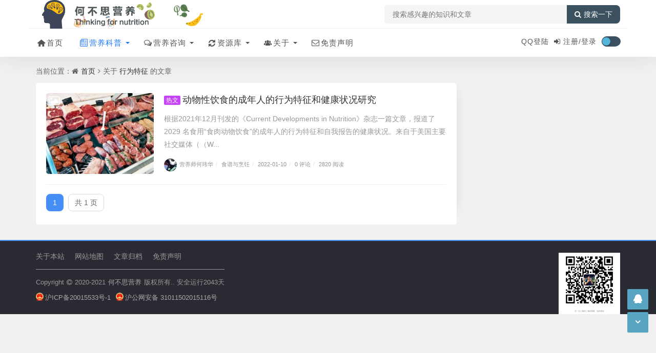

--- FILE ---
content_type: text/html; charset=utf-8
request_url: https://hebusi.com/?tags=538
body_size: 5018
content:
<!DOCTYPE html>
<html xmlns="http://www.w3.org/1999/xhtml" xml:lang="zh-CN" lang="zh-CN">
<head>
<!-- Google Tag Manager -->
<script>(function(w,d,s,l,i){w[l]=w[l]||[];w[l].push({'gtm.start':
new Date().getTime(),event:'gtm.js'});var f=d.getElementsByTagName(s)[0],
j=d.createElement(s),dl=l!='dataLayer'?'&l='+l:'';j.async=true;j.src=
'https://www.googletagmanager.com/gtm.js?id='+i+dl;f.parentNode.insertBefore(j,f);
})(window,document,'script','dataLayer','GTM-K9QZ8P9');</script>
<!-- End Google Tag Manager -->
</script>
    <script data-ad-client="ca-pub-7093858241772114" async src="https://pagead2.googlesyndication.com/pagead/js/adsbygoogle.js"></script>
	<meta http-equiv="Content-Type" content="text/html; charset=utf-8"/>
	<meta name="viewport" content="width=device-width, initial-scale=1, minimum-scale=1, maximum-scale=1, viewport-fit=cover">
	<meta http-equiv="X-UA-Compatible" content="IE=edge" />
	<meta name="renderer" content="webkit">
	<title>行为特征 - 循证独立的营养思维！</title>
    <meta name="Keywords" content="行为特征">
    <meta name="description" content="关于行为特征标签的相关文章列表">
    <meta name="generator" content="Z-BlogPHP 1.7.3" />
	<link rel="stylesheet" href="https://hebusi.com/zb_users/theme/quietlee/style/libs/animate.css" media="all" />
	<link href="//cdn.staticfile.org/font-awesome/4.7.0/css/font-awesome.min.css" rel="stylesheet">
	<script src="https://hebusi.com/zb_system/script/jquery-2.2.4.min.js"></script>
	<script src="https://hebusi.com/zb_system/script/zblogphp.js"></script>
	<script src="https://hebusi.com/zb_system/script/c_html_js_add.php"></script>
	<script src="https://hebusi.com/zb_users/theme/quietlee/script/swiper.min.js"></script>
	<link href="https://hebusi.com/zb_users/theme/quietlee/style/style.css?v=2021-05-19" media="all" rel="stylesheet" />
	<link rel="alternate" type="application/rss+xml" href="https://hebusi.com/feed.php" title="循证独立的营养思维！" />
	<link rel="EditURI" type="application/rsd+xml" title="RSD" href="https://hebusi.com/zb_system/xml-rpc/?rsd" />
	<link rel="wlwmanifest" type="application/wlwmanifest+xml" href="https://hebusi.com/zb_system/xml-rpc/wlwmanifest.xml" />
	<link rel="icon" href="https://hebusi.com/zb_users/upload/2021/05/20210521110038162156603813651.jpg" type="image/x-icon">
	<script data-ad-client="ca-pub-7093858241772114" async src="https://pagead2.googlesyndication.com/pagead/js/adsbygoogle.js"></script>	<style>	.pjax_loading {position: fixed;top: 45%;left: 45%;display: none;z-index: 999999;width: 124px;height: 124px;background: url('https://hebusi.com/zb_users/theme/quietlee/style/images/pjax_loading.gif') 50% 50% no-repeat;}
.pjax_loading1 {position: fixed;top: 0;left: 0;z-index: 999999;display: none;width: 100%;height: 100%;background-color: #4c4c4c;opacity: .2}
	</style>
	<!--[if lt IE 9]><script src="https://cdn.staticfile.org/html5shiv/3.7.0/html5shiv.js"></script><![endif]-->
<link rel="stylesheet" href="https://hebusi.com/zb_users/plugin/KandyIcons/css/kandyicons.css?v=1.4">
  <script>document.lastChild.className+=" kandyIcons";</script></head>
<body class="home home-tag">
    <!-- Google Tag Manager (noscript) -->
<noscript><iframe src="https://www.googletagmanager.com/ns.html?id=GTM-K9QZ8P9"
height="0" width="0" style="display:none;visibility:hidden"></iframe></noscript>
<!-- End Google Tag Manager (noscript) -->
<header class="top-header">
	<div class="top-bar">
		<div class="container secnav secnav-b clearfix">
			<div class="fav-subnav">
				<div class="top-bar-left pull-left navlogo">
					<a href="https://hebusi.com/" class="logo box"><img src="https://hebusi.com/zb_users/upload/2021/05/20210521111022162156662289271.png" class="logo-light" id="logo-light" alt="何不思营养"><img src="https://hebusi.com/zb_users/upload/2021/05/20210521110047162156604741841.png" class="logo-dark d-none" id="logo-dark" alt="何不思营养"><b class="shan"></b></a>
									</div>
				<div class="search-warp clearfix">
					<form name="search" method="post" action="https://hebusi.com/zb_system/cmd.php?act=search">
						<div class="search-area"><input class="search-input" placeholder="搜索感兴趣的知识和文章" type="text" name="q"></div>
						<button class="showhide-search" type="submit"><i class="fa fa-search"></i>搜索一下</button>
					</form>
				</div>
			</div>
		</div>
		<div class="new-header new-header-b container clearfix">
			<div class="top-bar-left header-nav fl" data-type="index" data-infoid="">
				<div class="m-nav-header">
					<div class="m_nav-list"><a href="javascript:;" class="lines js-m-navlist"><i class="nav-bar"><span></span><span></span><span></span></i></a></div>
				</div>
				<div class="m-nav-logo">
					<a href="https://hebusi.com/"><img src="https://hebusi.com/zb_users/upload/2021/05/20210521111022162156662289271.png" alt="何不思营养"><img class="night-logo" src="https://hebusi.com/zb_users/upload/2021/05/20210521110047162156604741841.png" alt="何不思营养"></a>
				</div>
				<div class="m-nav-search">
					<a id="m-nav-so" href="javascript:void(0);"><i class="fa fa-search"></i></a>
					<a class="at-night" href="javascript:switchNightMode()" target="_self"><i class="wb-switch"></i></a>					<div class="mini-search">
						<form name="search" class="searchform" method="post" action="https://hebusi.com/zb_system/cmd.php?act=search">
							<input class="searchInput" type="text" name="q" size="11" placeholder="请输入搜索内容..." value="" id="ls" />
							<button type="submit" class="btn-search dtb2" value=""><i class="fa fa-search"></i></button>
						</form>
					</div>
				</div>
				<aside class="mobile_aside mobile_nav">
					<div class="mobile-menu">
						<nav class="top-bar-navigation">
							<ul class="top-bar-menu nav-pills">
																<li class="navbar-item "><a href="https://hebusi.com/" title=""><i class="kico-home"></i>首页</a></li><li class="navbar-item menu-item-has-children"><a href="" title=""><i class="kico-news"></i>营养科普</a><ul class="sub-menu"><li class="navbar-item "><a href="https://hebusi.com/?cate=10" title="">营养与疾病</a></li><li class="navbar-item "><a href="https://hebusi.com/?cate=8" title="链接描述">母婴营养</a></li><li class="navbar-item "><a href="https://hebusi.com/?cate=12" title="链接描述">儿童营养</a></li><li class="navbar-item "><a href="https://hebusi.com/?cate=14" title="链接描述">减肥瘦身</a></li><li class="navbar-item "><a href="https://hebusi.com/?cate=2" title="">运动营养</a></li><li class="navbar-item "><a href="https://hebusi.com/?cate=1" title="">食品安全</a></li><li class="navbar-item "><a href="https://hebusi.com/?cate=9" title="链接描述">保健食品</a></li></ul></li><li class="navbar-item menu-item-has-children"><a href="" target="_blank" title=""><i class="kico-da"></i>营养咨询</a><ul class="sub-menu"><li class="navbar-item "><a href="https://hebusi.com/?cate=13" title="">精选问答</a></li><li class="navbar-item "><a href="" title="">咨询服务</a></li></ul></li><li class="navbar-item menu-item-has-children"><a href="" title=""><i class="kico-refresh"></i>资源库</a><ul class="sub-menu"><li class="navbar-item "><a href="https://hebusi.com/?cate=17" title="">医学百科</a></li><li class="navbar-item "><a href="https://hebusi.com/?cate=26" title="">营养百科</a></li><li class="navbar-item "><a href="https://hebusi.com/?cate=30" title="链接描述">运动百科</a></li><li class="navbar-item "><a href="https://hebusi.com/?cate=31" title="链接描述">药物百科</a></li></ul></li><li class="navbar-item menu-item-has-children"><a href="" title=""><i class="kico-group"></i>关于</a><ul class="sub-menu"><li class="navbar-item "><a href="https://hebusi.com/?id=2" title="链接描述">关于作者</a></li><li class="navbar-item "><a href="https://hebusi.com/?cate=15" title="链接描述">营养师</a></li></ul></li><li class="navbar-item "><a href="https://hebusi.com/?id=63" title=""><i class="kico-mail"></i>免责声明</a></li>							</ul>
														<div id="sidebar-toggle" class="sidebar-toggle"><span></span></div>
						</nav>
					</div>
				</aside>
			</div>
			<div class="top-bar-right text-right fr">
				<div class="top-admin">
					<div class="login">    <a href="https://hebusi.com/zb_system/cmd.php?act=os_qqconnect&type=login" target="_self">QQ登陆</a><i class="fa fa-sign-in"></i><a href="/zb_system/login.php">注册/登录</a>    </div>
					<a class="at-night" href="javascript:switchNightMode()" target="_self"><i class="wb-switch"></i></a>				</div>
			</div>
		</div>
				<div id="percentageCounter"></div>
	</div>
	    <script>
var _hmt = _hmt || [];
(function() {
  var hm = document.createElement("script");
  hm.src = "https://hm.baidu.com/hm.js?7407d0a77f8cf19577efecdee00e11a9";
  var s = document.getElementsByTagName("script")[0]; 
  s.parentNode.insertBefore(hm, s);
})();
</script>
</header><main id="tag-main" class="site-main container clearfix">
	<nav class="navcates place">
	当前位置：<i class="fa fa-home"></i><a href="https://hebusi.com/">首页</a><i class="fa fa-angle-right"></i>关于 <a href="https://hebusi.com/?tags=538">行为特征</a> 的文章	</nav>
	<div class="row">
		<div class="main fl auto-multi">
						<div class="home-main auto-main"><!--页面主体信息-->
											<article class="post-list blockimg picsrcd auto-list wow fadeInDown" id="list1">
  <div class="entry-container">
    <div class="block-image feaimg">
      <a class="block-fea" href="https://hebusi.com/?id=247" title="动物性饮食的成年人的行为特征和健康状况研究"><img class="lazy" src="https://hebusi.com/zb_users/cache/thumbs/655a3633b66f31c25acd08b6ee6f9a41-240-180-1.jpg" alt="动物性饮食的成年人的行为特征和健康状况研究" title="详细阅读：动物性饮食的成年人的行为特征和健康状况研究"></a>
      <div class="entyr-icon"><i class="fa fa-image"></i></div>
    </div>
    <header class="entry-header"><h2 class="entry-title"><a href="https://hebusi.com/?id=247"><span class="badge arc_v4">热文</span>动物性饮食的成年人的行为特征和健康状况研究</a></h2></header>
    <div class="entry-summary ss"><p>根据2021年12月刊发的《Current Developments in Nutrition》杂志一篇文章，报道了2029 名食用“食肉动物饮食”的成年人的行为特征和自我报告的健康状况。来自于美国主要社交媒体（（W...</p></div>
    <div class="entry-meta fea-meta">
      <a href="https://hebusi.com/?auth=1"><img src="https://thirdqq.qlogo.cn/ek_qqapp/AQPzuqtyTJez5oVA9duvJeSbznS1lunLh96ia3PzGXHXmR3iapKlGTCbLCI6NCHbicES26hWicT6/100" alt="营养师何玮华" class="avatar avatar-140 photo" height="25" width="25">营养师何玮华</a><span class="separator">/</span>
      <a class="meta-cate" href="https://hebusi.com/?cate=11">食谱与烹饪</a><span class="separator">/</span>
      <time datetime="2022-01-10">2022-01-10</time><span class="separator">/</span>
      <a class="meta-viewnums" href="https://hebusi.com/?id=247#comments">0 评论</a><span class="separator">/</span>
      <span class="meta-viewnums">2820 阅读</span>
    </div>
  </div>
</article>						</div>
			<footer class="pagination wow fadeInDown">
				<ul><li class="active"><span>1</span></li>
<li><span>共 1 页</span></li>
</ul>
							</footer>		</div>
		<div class="side fr">
			
		</div>
	</div>
</main>
<footer class="site-footer footer">
	<div class="site-info clearfix">
		<div class="container">
			<div class="footer-left"><!--底部左边-->
				<div class="footer-l-top clearfix">
					<a rel="nofollow" href="?id=2" target="_blank">关于本站</a><a rel="nofollow" href="sitemaps.xml" target="_blank">网站地图</a><a rel="nofollow" href="?Jz52_GD" target="_blank">文章归档</a><a rel="nofollow" href="?id=63" target="_blank">免责声明</a>				</div>
				<div class="footer-l-btm">
					<p class="top-text">Copyright<i class="fa fa-copyright"></i>2020-2021<a href="/">何不思营养</a>版权所有.. 安全运行<span id="iday"></span>天 <script>function siteRun(d){var nowD=new Date();return parseInt((nowD.getTime()-Date.parse(d))/24/60/60/1000)} document.getElementById("iday").innerHTML=siteRun("2020/05/25");</script></p>
					<p class="jubao"></p>
					<p class="btm-text"><a class="ico-ico" href="http://beian.miit.gov.cn" rel="nofollow" target="_blank" rel="nofollow" title="沪ICP备20015533号-1"><img src="/zb_users/theme/quietlee/style/images/icp.png" alt="沪ICP备20015533号-1">沪ICP备20015533号-1</a><a class="ico-ico" <a target="_blank" href="http://www.beian.gov.cn/portal/registerSystemInfo?recordcode=31011502015116"  rel="nofollow" target="_blank" rel="nofollow" title="沪公网安备 31011502015116号"><img src="/zb_users/theme/quietlee/style/images/icp.png" alt="沪公网安备 31011502015116号">沪公网安备 31011502015116号</a><!-- Google Tag Manager (noscript) -->
<noscript><iframe src="https://www.googletagmanager.com/ns.html?id=GTM-K9QZ8P9"
height="0" width="0" style="display:none;visibility:hidden"></iframe></noscript>
<!-- End Google Tag Manager (noscript) --></p>
				</div>
			</div>
			<div class="footer-right"><!--底部右边-->
				<div class="wxcode"><img alt="微信扫一扫" src="https://hebusi.com/zb_users/upload/2021/05/20210521110159162156611956127.jpg"></div>
			</div>
		</div>
	</div>
	<div id="backtop" class="backtop">
		<div class="bt-box top"><i class="fa fa-angle-up fa-2x"></i></div>
		<div class="bt-box qq"><a href="tencent://message/?uin=229502965&site=qq&Menu=yes" rel="nofollow" target="_blank" title="企鹅号"><i class="fa fa-qq fa-2x"></i></a></div>		<div class="bt-box bottom"><i class="fa fa-angle-down fa-2x"></i></div>
	</div>
	    <div class="none">
	<script src="https://hebusi.com/zb_users/theme/quietlee/script/custom.js?v=2021-05-19"></script>
		<script src="https://hebusi.com/zb_users/theme/quietlee/script/wow.min.js"></script>
	</div>
	</footer>
</body>
</html><!--52.84 ms , 10 queries , 5214kb memory , 0 error-->

--- FILE ---
content_type: text/html; charset=utf-8
request_url: https://www.google.com/recaptcha/api2/aframe
body_size: 252
content:
<!DOCTYPE HTML><html><head><meta http-equiv="content-type" content="text/html; charset=UTF-8"></head><body><script nonce="K_BxsfHxQArFBCDKzkylgQ">/** Anti-fraud and anti-abuse applications only. See google.com/recaptcha */ try{var clients={'sodar':'https://pagead2.googlesyndication.com/pagead/sodar?'};window.addEventListener("message",function(a){try{if(a.source===window.parent){var b=JSON.parse(a.data);var c=clients[b['id']];if(c){var d=document.createElement('img');d.src=c+b['params']+'&rc='+(localStorage.getItem("rc::a")?sessionStorage.getItem("rc::b"):"");window.document.body.appendChild(d);sessionStorage.setItem("rc::e",parseInt(sessionStorage.getItem("rc::e")||0)+1);localStorage.setItem("rc::h",'1766913035145');}}}catch(b){}});window.parent.postMessage("_grecaptcha_ready", "*");}catch(b){}</script></body></html>

--- FILE ---
content_type: text/css
request_url: https://hebusi.com/zb_users/plugin/KandyIcons/css/kandyicons.css?v=1.4
body_size: 5035
content:
@charset "UTF-8";

@font-face {
  font-family: 'kandyicons';
  src: url('../font/kandyicons.eot?56711459');
  src: url('../font/kandyicons.eot?56711459#iefix') format('embedded-opentype'),
       url('../font/kandyicons.woff2?56711459') format('woff2'),
       url('../font/kandyicons.woff?56711459') format('woff'),
       url('../font/kandyicons.ttf?56711459') format('truetype'),
       url('../font/kandyicons.svg?56711459#kandyicons') format('svg');
  font-weight: normal;
  font-style: normal;
}
/* Chrome hack: SVG is rendered more smooth in Windozze. 100% magic, uncomment if you need it. */
/* Note, that will break hinting! In other OS-es font will be not as sharp as it could be */
/*
@media screen and (-webkit-min-device-pixel-ratio:0) {
  @font-face {
    font-family: 'kandyicons';
    src: url('../font/kandyicons.svg?30286259#kandyicons') format('svg');
  }
}
*/

[class^="kico-"]:before, [class*=" kico-"]:before, i.kico {
  font-family: "kandyicons";
  font-style: normal;
  font-weight: normal;
  speak: none;

  display: inline-block;
  text-decoration: inherit;
  width: 1em;
  text-align: center;
  /* opacity: .8; */

  /* For safety - reset parent styles, that can break glyph codes*/
  font-variant: normal;
  text-transform: none;

  /* fix buttons height, for twitter bootstrap */
  /* line-height: 1em; */

  /* Animation center compensation - margins should be symmetric */
  /* remove if not needed */
  margin: 0 .2em;

  /* you can be more comfortable with increased icons size */
  /* font-size: 110%; */

  /* Font smoothing. That was taken from TWBS */
  -webkit-font-smoothing: antialiased;
  -moz-osx-font-smoothing: grayscale;

  /* Uncomment for 3D effect */
  /* text-shadow: 1px 1px 1px rgba(127, 127, 127, 0.3); */
}

.kico-gap:before{
  margin-right: .5em;
}
.kico-blank:before{
  margin-right: 1em;
}

.kico-on:before,
.kico-off:hover:before{
  visibility: visible;
}
.kico-off:before,
.kico-on:hover:before{
  visibility: hidden;
}

i.kico-l,
.kico-l:before{
  transform:scale(1.25);
}
i.kico-xl,
.kico-xl:before{
  transform:scale(1.5);
}
i.kico-s,
.kico-s:before{
  transform:scale(.75);
}
i.kico-xs,
.kico-xs:before{
  transform:scale(.5);
}

.kico-suffix:before{
  float:right;
}

i.kico{
  width: auto;
  margin: 0 .1em;
  letter-spacing: .05em;
  text-indent: .05em;
}

i.kico-spin,
.kico-spin:before,
.kico-deng:before,
.kico-dai:before,
.kico-loading:before{
  -moz-animation: spin 2s infinite linear;
  -o-animation: spin 2s infinite linear;
  -webkit-animation: spin 2s infinite linear;
  animation: spin 2s infinite linear;
  display: inline-block;
}

@-moz-keyframes spin {
  0% {
    -moz-transform: rotate(0deg);
    -o-transform: rotate(0deg);
    -webkit-transform: rotate(0deg);
    transform: rotate(0deg);
  }

  100% {
    -moz-transform: rotate(359deg);
    -o-transform: rotate(359deg);
    -webkit-transform: rotate(359deg);
    transform: rotate(359deg);
  }
}
@-webkit-keyframes spin {
  0% {
    -moz-transform: rotate(0deg);
    -o-transform: rotate(0deg);
    -webkit-transform: rotate(0deg);
    transform: rotate(0deg);
  }

  100% {
    -moz-transform: rotate(359deg);
    -o-transform: rotate(359deg);
    -webkit-transform: rotate(359deg);
    transform: rotate(359deg);
  }
}
@-o-keyframes spin {
  0% {
    -moz-transform: rotate(0deg);
    -o-transform: rotate(0deg);
    -webkit-transform: rotate(0deg);
    transform: rotate(0deg);
  }

  100% {
    -moz-transform: rotate(359deg);
    -o-transform: rotate(359deg);
    -webkit-transform: rotate(359deg);
    transform: rotate(359deg);
  }
}
@-ms-keyframes spin {
  0% {
    -moz-transform: rotate(0deg);
    -o-transform: rotate(0deg);
    -webkit-transform: rotate(0deg);
    transform: rotate(0deg);
  }

  100% {
    -moz-transform: rotate(359deg);
    -o-transform: rotate(359deg);
    -webkit-transform: rotate(359deg);
    transform: rotate(359deg);
  }
}
@keyframes spin {
  0% {
    -moz-transform: rotate(0deg);
    -o-transform: rotate(0deg);
    -webkit-transform: rotate(0deg);
    transform: rotate(0deg);
  }

  100% {
    -moz-transform: rotate(359deg);
    -o-transform: rotate(359deg);
    -webkit-transform: rotate(359deg);
    transform: rotate(359deg);
  }
}

.kico-search:before{ content: '搜'; }
.kico-search:hover:before{ content: '寻'; }
.kico-favo:before{ content: '心'; }
.kico-favo:hover:before{ content: '喜'; }
.kico-view:before{ content: '浏'; }
.kico-view:hover:before{ content: '览'; }
.kico-sign:before{ content: '星'; }
.kico-sign:hover:before{ content: '辰'; }
.kico-sure:before{ content: '对'; }
.kico-sure:hover:before{ content: '勾'; }
.kico-quit:before{ content: '错'; }
.kico-quit:hover:before{ content: '叉'; }
.kico-ban:before{ content: '禁'; }
.kico-ban:hover:before{ content: '止'; }
.kico-shut:before{ content: '封'; }
.kico-shut:hover:before{ content: '闭'; }
.kico-del:before{ content: '封'; }
.kico-del:hover:before{ content: '闭'; }
.kico-pic:before{ content: '图'; }
.kico-pic:hover:before{ content: '画'; }
.kico-shoot:before{ content: '照'; }
.kico-shoot:hover:before{ content: '相'; }
.kico-stick:before{ content: '钉'; }
.kico-stick:hover:before{ content: '针'; }
.kico-stick:before{ content: '钉'; }
.kico-stick:hover:before{ content: '针'; }
.kico-code:before{ content: '编'; }
.kico-code:hover:before{ content: '码'; }
.kico-cmt:before{ content: '评'; }
.kico-cmt:hover:before{ content: '论'; }
.kico-reply:before{ content: '答'; }
.kico-reply:hover:before{ content: '复'; }
.kico-chat:before{ content: '唠'; }
.kico-chat:hover:before{ content: '嗑'; }
.kico-push:before{ content: '赞'; }
.kico-push:hover:before{ content: '赏'; }
.kico-pull:before{ content: '厌'; }
.kico-pull:hover:before{ content: '恶'; }
.kico-loca:before{ content: '经'; }
.kico-loca:hover:before{ content: '纬'; }
.kico-hide:before{ content: '显'; }
.kico-hide:hover:before{ content: '藏'; }
.kico-show:before{ content: '藏'; }
.kico-show:hover:before{ content: '显'; }
.kico-diggup:before{ content: '赞'; }
.kico-diggup:hover:before{ content: '赏'; }
.kico-diggdn:before{ content: '厌'; }
.kico-diggdn:hover:before{ content: '恶'; }
.kico-loading:before{ content: '🔄'; }

.kico-hash:before { content: '\23'; } /* '#' */
.kico-asterisk:before { content: '\2a'; } /* '*' */
.kico-plus:before { content: '\2b'; } /* '+' */
.kico-minus:before { content: '\2d'; } /* '-' */
.kico-equal:before { content: '\3d'; } /* '=' */
.kico-at:before { content: '\40'; } /* '@' */
.kico-multiply:before { content: '\d7'; } /* '×' */
.kico-divide:before { content: '\f7'; } /* '÷' */
.kico-bluetooth:before { content: '\03b2'; } /* 'β' */
.kico-bitcoin:before { content: '\0e3f'; } /* '฿' */
.kico-left:before { content: '\2190'; } /* '←' */
.kico-up:before { content: '\2191'; } /* '↑' */
.kico-right:before { content: '\2192'; } /* '→' */
.kico-down:before { content: '\2193'; } /* '↓' */
.kico-return:before { content: '\21a9'; } /* '↩' */
.kico-menu:before { content: '\2261'; } /* '≡' */
.kico-watch:before { content: '\231a'; } /* '⌚' */
.kico-time:before { content: '\23f2'; } /* '⏲' */
.kico-power:before { content: '\24db'; } /* 'ⓛ' */
.kico-sub:before { content: '\2558'; } /* '╘' */
.kico-play:before { content: '\25b6'; } /* '▶' */
.kico-radioed:before { content: '\25c9'; } /* '◉' */
.kico-sun:before { content: '\2600'; } /* '☀' */
.kico-cloud:before { content: '\2601'; } /* '☁' */
.kico-umbrella:before { content: '\2602'; } /* '☂' */
.kico-star:before { content: '\2605'; } /* '★' */
.kico-starless:before { content: '\2606'; } /* '☆' */
.kico-checkbox:before { content: '\2610'; } /* '☐' */
.kico-checked:before { content: '\2611'; } /* '☑' */
.kico-rain:before { content: '\2614'; } /* '☔' */
.kico-coffee:before { content: '\2615'; } /* '☕' */
.kico-guide:before { content: '\2628'; } /* '☨' */
.kico-female:before { content: '\2640'; } /* '♀' */
.kico-male:before { content: '\2642'; } /* '♂' */
.kico-heart:before { content: '\2665'; } /* '♥' */
.kico-flag:before { content: '\2691'; } /* '⚑' */
.kico-anchor:before { content: '\2693'; } /* '⚓' */
.kico-gear:before { content: '\2699'; } /* '⚙' */
.kico-warning:before { content: '\26a0'; } /* '⚠' */
.kico-flash:before { content: '\26a1'; } /* '⚡' */
.kico-cloudy:before { content: '\26c5'; } /* '⛅' */
.kico-thunder:before { content: '\26c8'; } /* '⛈' */
.kico-scissors:before { content: '\2702'; } /* '✂' */
.kico-flight:before { content: '\2708'; } /* '✈' */
.kico-mail:before { content: '\2709'; } /* '✉' */
.kico-yeah:before { content: '\270c'; } /* '✌' */
.kico-pencil:before { content: '\270f'; } /* '✏' */
.kico-pen:before { content: '\2712'; } /* '✒' */
.kico-ok:before { content: '\2714'; } /* '✔' */
.kico-no:before { content: '\2716'; } /* '✖' */
.kico-semistar:before { content: '\272b'; } /* '✫' */
.kico-snow:before { content: '\2744'; } /* '❄' */
.kico-question:before { content: '\2753'; } /* '❓' */
.kico-love:before { content: '\2764'; } /* '❤' */
.kico-stars:before { content: '\2b50'; } /* '⭐' */
.kico-radiobox:before { content: '\2b55'; } /* '⭕' */
.kico-ge:before { content: '\35ca'; } /* '㗊' */
.kico-3:before { content: '\4e09'; } /* '三' */
.kico-mai:before { content: '\4e70'; } /* '买' */
.kico-qrcode:before { content: '\4e8c'; } /* '二' */
.kico-5:before { content: '\4e94'; } /* '五' */
.kico-amazon:before { content: '\4e9a'; } /* '亚' */
.kico-renren:before { content: '\4eba'; } /* '人' */
.kico-html5:before { content: '\4f0d'; } /* '伍' */
.kico-chuan:before { content: '\4f20'; } /* '传' */
.kico-shen:before { content: '\4f38'; } /* '伸' */
.kico-er:before { content: '\513f'; } /* '儿' */
.kico-6:before { content: '\516d'; } /* '六' */
.kico-guan:before { content: '\5173'; } /* '关' */
.kico-jian:before { content: '\51cf'; } /* '减' */
.kico-fen:before { content: '\5206'; } /* '分' */
.kico-cc:before { content: '\521b'; } /* '创' */
.kico-shan:before { content: '\5220'; } /* '删' */
.kico-qian:before { content: '\524d'; } /* '前' */
.kico-gplus:before { content: '\52a0'; } /* '加' */
.kico-weibo:before { content: '\535a'; } /* '博' */
.kico-yan:before { content: '\538c'; } /* '厌' */
.kico-w3c:before { content: '\53c1'; } /* '叁' */
.kico-hou:before { content: '\540e'; } /* '后' */
.kico-edge:before { content: '\54ce'; } /* '哎' */
.kico-ie:before { content: '\5509'; } /* '唉' */
.kico-lao:before { content: '\5520'; } /* '唠' */
.kico-vimeo:before { content: '\552f'; } /* '唯' */
.kico-ke:before { content: '\55d1'; } /* '嗑' */
.kico-instagram:before { content: '\56e0'; } /* '因' */
.kico-tu:before { content: '\56fe'; } /* '图' */
.kico-git:before { content: '\57fa'; } /* '基' */
.kico-zeng:before { content: '\589e'; } /* '增' */
.kico-fu:before { content: '\590d'; } /* '复' */
.kico-nv:before { content: '\5973'; } /* '女' */
.kico-android:before { content: '\5b89'; } /* '安' */
.kico-dui:before { content: '\5bf9'; } /* '对' */
.kico-xun:before { content: '\5bfb'; } /* '寻' */
.kico-feng:before { content: '\5c01'; } /* '封' */
.kico-kai:before { content: '\5f00'; } /* '开' */
.kico-dai:before { content: '\5f85'; } /* '待' */
.kico-wechat:before { content: '\5fae'; } /* '微' */
.kico-wu:before { content: '\6076'; } /* '恶' */
.kico-zhe:before { content: '\6298'; } /* '折' */
.kico-chai:before { content: '\62c6'; } /* '拆' */
.kico-pinterest:before { content: '\62fc'; } /* '拼' */
.kico-digg:before { content: '\6316'; } /* '挖' */
.kico-huan:before { content: '\6362'; } /* '换' */
.kico-twitter:before { content: '\63a8'; } /* '推' */
.kico-sou:before { content: '\641c'; } /* '搜' */
.kico-zheng:before { content: '\6574'; } /* '整' */
.kico-ebay:before { content: '\6613'; } /* '易' */
.kico-xian:before { content: '\663e'; } /* '显' */
.kico-zhu:before { content: '\67f1'; } /* '柱' */
.kico-stackoverflow:before { content: '\6808'; } /* '栈' */
.kico-dang:before { content: '\6863'; } /* '档' */
.kico-opera:before { content: '\6b27'; } /* '欧' */
.kico-zhi:before { content: '\6b62'; } /* '止' */
.kico-tumblr:before { content: '\6c64'; } /* '汤' */
.kico-youtube:before { content: '\6cb9'; } /* '油' */
.kico-liu:before { content: '\6d4f'; } /* '浏' */
.kico-hun:before { content: '\6df7'; } /* '混' */
.kico-zhao:before { content: '\7167'; } /* '照' */
.kico-zhua:before { content: '\722a'; } /* '爪' */
.kico-firefox:before { content: '\72d0'; } /* '狐' */
.kico-safari:before { content: '\730e'; } /* '猎' */
.kico-github:before { content: '\732b'; } /* '猫' */
.kico-windows:before { content: '\7530'; } /* '田' */
.kico-nan:before { content: '\7537'; } /* '男' */
.kico-hua:before { content: '\753b'; } /* '画' */
.kico-xiang:before { content: '\76f8'; } /* '相' */
.kico-ma:before { content: '\7801'; } /* '码' */
.kico-jin:before { content: '\7981'; } /* '禁' */
.kico-flickr:before { content: '\798f'; } /* '福' */
.kico-mi:before { content: '\79d8'; } /* '秘' */
.kico-zhang:before { content: '\7ae0'; } /* '章' */
.kico-deng:before { content: '\7b49'; } /* '等' */
.kico-da:before { content: '\7b54'; } /* '答' */
.kico-shai:before { content: '\7b5b'; } /* '筛' */
.kico-wei:before { content: '\7eac'; } /* '纬' */
.kico-jing:before { content: '\7ecf'; } /* '经' */
.kico-wikipedia:before { content: '\7ef4'; } /* '维' */
.kico-bian:before { content: '\7f16'; } /* '编' */
.kico-suo:before { content: '\7f29'; } /* '缩' */
.kico-wifi:before { content: '\7f51'; } /* '网' */
.kico-group:before { content: '\7fa4'; } /* '群' */
.kico-yu:before { content: '\7fbd'; } /* '羽' */
.kico-dribbble:before { content: '\805a'; } /* '聚' */
.kico-facebook:before { content: '\8138'; } /* '脸' */
.kico-tencent:before { content: '\817e'; } /* '腾' */
.kico-apple:before { content: '\82f9'; } /* '苹' */
.kico-cang:before { content: '\85cf'; } /* '藏' */
.kico-hang:before { content: '\884c'; } /* '行' */
.kico-lan:before { content: '\89c8'; } /* '览' */
.kico-lun:before { content: '\8bba'; } /* '论' */
.kico-ping:before { content: '\8bc4'; } /* '评' */
.kico-yi:before { content: '\8bd1'; } /* '译' */
.kico-tiao:before { content: '\8c03'; } /* '调' */
.kico-google:before { content: '\8c37'; } /* '谷' */
.kico-tudou:before { content: '\8c46'; } /* '豆' */
.kico-evernote:before { content: '\8c61'; } /* '象' */
.kico-paypal:before { content: '\8d1d'; } /* '贝' */
.kico-shang:before { content: '\8d4f'; } /* '赏' */
.kico-zan:before { content: '\8d5e'; } /* '赞' */
.kico-qu:before { content: '\8d8b'; } /* '趋' */
.kico-zai:before { content: '\8f7d'; } /* '载' */
.kico-ni:before { content: '\9006'; } /* '逆' */
.kico-you:before { content: '\90ae'; } /* '邮' */
.kico-youku:before { content: '\9177'; } /* '酷' */
.kico-zhen:before { content: '\9488'; } /* '针' */
.kico-ding:before { content: '\9489'; } /* '钉' */
.kico-chrome:before { content: '\94ec'; } /* '铬' */
.kico-cuo:before { content: '\9519'; } /* '错' */
.kico-bi:before { content: '\95ed'; } /* '闭' */
.kico-chu:before { content: '\9664'; } /* '除' */
.kico-yahoo:before { content: '\96c5'; } /* '雅' */
.kico-shun:before { content: '\987a'; } /* '顺' */
.kico-linkedin:before { content: '\9886'; } /* '领' */
.kico-bing:before { content: '\997c'; } /* '饼' */
.kico-qq:before { content: '\9e45'; } /* '鹅' */
.kico-caution:before { content: '\ff01'; } /* '！' */
.kico-prev:before { content: '\ff1c'; } /* '＜' */
.kico-next:before { content: '\ff1e'; } /* '＞' */
.kico-query:before { content: '\ff1f'; } /* '？' */
.kico-top:before { content: '\ff3e'; } /* '＾' */
.kico-hint:before { content: '\ff49'; } /* 'ｉ' */
.kico-bottom:before { content: '\ff56'; } /* 'ｖ' */
.kico-earth:before { content: '🌍'; } /* '\1f30d' */
.kico-moon:before { content: '🌙'; } /* '\1f319' */
.kico-thermometer :before { content: '🌡'; } /* '\1f321' */
.kico-pine:before { content: '🌲'; } /* '\1f332' */
.kico-tree:before { content: '🌳'; } /* '\1f333' */
.kico-leaf:before { content: '🍃'; } /* '\1f343' */
.kico-food:before { content: '🍴'; } /* '\1f374' */
.kico-wine:before { content: '🍷'; } /* '\1f377' */
.kico-beer:before { content: '🍺'; } /* '\1f37a' */
.kico-gift:before { content: '🎁'; } /* '\1f381' */
.kico-cake:before { content: '🎂'; } /* '\1f382' */
.kico-mic:before { content: '🎙'; } /* '\1f399' */
.kico-video:before { content: '🎞'; } /* '\1f39e' */
.kico-headphone:before { content: '🎧'; } /* '\1f3a7' */
.kico-palette:before { content: '🎨'; } /* '\1f3a8' */
.kico-music:before { content: '🎵'; } /* '\1f3b5' */
.kico-award:before { content: '🏆'; } /* '\1f3c6' */
.kico-motor:before { content: '🏍'; } /* '\1f3cd' */
.kico-home:before { content: '🏠'; } /* '\1f3e0' */
.kico-building:before { content: '🏢'; } /* '\1f3e2' */
.kico-tag:before { content: '🏷'; } /* '\1f3f7' */
.kico-bug:before { content: '🐞'; } /* '\1f41e' */
.kico-eye:before { content: '👁'; } /* '\1f441' */
.kico-like:before { content: '👍'; } /* '\1f44d' */
.kico-dislike:before { content: '👎'; } /* '\1f44e' */
.kico-glass:before { content: '👓'; } /* '\1f453' */
.kico-user:before { content: '👤'; } /* '\1f464' */
.kico-diamond:before { content: '💎'; } /* '\1f48e' */
.kico-hurt:before { content: '💔'; } /* '\1f494' */
.kico-lamp:before { content: '💡'; } /* '\1f4a1' */
.kico-card:before { content: '💳'; } /* '\1f4b3' */
.kico-laptop:before { content: '💻'; } /* '\1f4bb' */
.kico-cun:before { content: '💾'; } /* '\1f4be' */
.kico-fold:before { content: '📂'; } /* '\1f4c2' */
.kico-page:before { content: '📄'; } /* '\1f4c4' */
.kico-calendar:before { content: '📅'; } /* '\1f4c5' */
.kico-tack:before { content: '📎'; } /* '\1f4ce' */
.kico-book:before { content: '📖'; } /* '\1f4d6' */
.kico-memo:before { content: '📝'; } /* '\1f4dd' */
.kico-tel:before { content: '📞'; } /* '\1f4de' */
.kico-horn:before { content: '📢'; } /* '\1f4e2' */
.kico-news:before { content: '📰'; } /* '\1f4f0' */
.kico-mobile:before { content: '📱'; } /* '\1f4f1' */
.kico-camera:before { content: '📷'; } /* '\1f4f7' */
.kico-videocam:before { content: '📹'; } /* '\1f4f9' */
.kico-refresh:before { content: '🔄'; } /* '\1f504' */
.kico-plug:before { content: '🔌'; } /* '\1f50c' */
.kico-magnify:before { content: '🔍'; } /* '\1f50d' */
.kico-key:before { content: '🔑'; } /* '\1f511' */
.kico-lock:before { content: '🔒'; } /* '\1f512' */
.kico-bell:before { content: '🔔'; } /* '\1f514' */
.kico-bookmark:before { content: '🔖'; } /* '\1f516' */
.kico-link:before { content: '🔗'; } /* '\1f517' */
.kico-fire:before { content: '🔥'; } /* '\1f525' */
.kico-flashlight:before { content: '🔦'; } /* '\1f526' */
.kico-wrench:before { content: '🔧'; } /* '\1f527' */
.kico-brush:before { content: '🖌'; } /* '\1f58c' */
.kico-print:before { content: '🖨'; } /* '\1f5a8' */
.kico-pic:before { content: '🖼'; } /* '\1f5bc' */
.kico-talk:before { content: '🗨'; } /* '\1f5e8' */
.kico-boring:before { content: '😐'; } /* '\1f610' */
.kico-sad:before { content: '😟'; } /* '\1f61f' */
.kico-smile:before { content: '🙂'; } /* '\1f642' */
.kico-rocket:before { content: '🚀'; } /* '\1f680' */
.kico-train:before { content: '🚉'; } /* '\1f689' */
.kico-bus:before { content: '🚌'; } /* '\1f68c' */
.kico-taxi:before { content: '🚖'; } /* '\1f696' */
.kico-car:before { content: '🚘'; } /* '\1f698' */
.kico-truck:before { content: '🚚'; } /* '\1f69a' */
.kico-ship:before { content: '🚢'; } /* '\1f6a2' */
.kico-forbid:before { content: '🚫'; } /* '\1f6ab' */
.kico-bike:before { content: '🚲'; } /* '\1f6b2' */
.kico-info:before { content: '🛈'; } /* '\1f6c8' */
.kico-bag:before { content: '🛍'; } /* '\1f6cd' */
.kico-cart:before { content: '🛒'; } /* '\1f6d2' */
.kico-repair:before { content: '🛠'; } /* '\1f6e0' */
.kico-hollow:before { content: '🤍'; } /* '\1f90d' */
.kico-spoon:before { content: '🥄'; } /* '\1f944' */
.kico-medal:before { content: '🥇'; } /* '\1f947' */
.kico-cube:before { content: '🧊'; } /* '\1f9ca' */
.kico-jigsaw:before { content: '🧩'; } /* '\1f9e9' */
.kico-calc:before { content: '🧮'; } /* '\1f9ee' */

--- FILE ---
content_type: application/javascript
request_url: https://hebusi.com/zb_users/theme/quietlee/script/custom.js?v=2021-05-19
body_size: 8658
content:
//重写了common.js里的同名函数
zbp.plugin.unbind("comment.reply.start","system");zbp.plugin.on("comment.reply.start","quietlee",function(id){var i=id;$("#inpRevID").val(i);var frm=$('#comt-respond');var cancel=$("#cancel-reply");frm.before($("<div id='temp-frm' style='display:none'>")).addClass("reply-frm");$('#AjaxComment'+i).before(frm);frm.addClass("");cancel.show().click(function(){var temp=$('#temp-frm');$("#inpRevID").val(0);if(!temp.length||!frm.length)return temp.before(frm);temp.remove();$(this).hide();frm.removeClass("");$('.commentlist').before(frm);return false});try{$('#txaArticle').focus()}catch(e){};return false});
//重写GetComments，防止评论框消失
zbp.plugin.on("comment.get","quietlee",function(logid,page){$('.com-page').html("Waiting...")});zbp.plugin.on("comment.got","quietlee",function(){UBBFace();$("#cancel-reply").click()});zbp.plugin.on("comment.post.success","quietlee",function(){$("#cancel-reply").click()});
//UBB
function addNumber(a){document.getElementById("txaArticle").value+=a}
if($('#comment-tools,.msgarticle,.comment-content').length){objActive="txaArticle";function InsertText(a,b,c){if(b==""){return("")}var d=document.getElementById(a);if(document.selection){if(d.currPos){if(c&&(d.value=="")){d.currPos.text=b}else{d.currPos.text+=b}}else{d.value+=b}}else{if(c){d.value=d.value.slice(0,d.selectionStart)+b+d.value.slice(d.selectionEnd,d.value.length)}else{d.value=d.value.slice(0,d.selectionStart)+b+d.value.slice(d.selectionStart,d.value.length)}}}
function ReplaceText(a,b,c){var d=document.getElementById(a);var e;if(document.selection&&document.selection.type=="Text"){if(d.currPos){var f=document.selection.createRange();f.text=b+f.text+c;return("")}else{e=b+c;return(e)}}else{if(d.selectionStart||d.selectionEnd){e=b+d.value.slice(d.selectionStart,d.selectionEnd)+c;return(e)}else{e=b+c;return(e)}}}}
//if($('#ComtoolsFrame').length){$(this).bind("click",function(a){if(a&&a.stopPropagation){a.stopPropagation()}else{a.cancelBubble=true}})}
if($('.face-show').length){$("a.face-show").click(function(){$(".ComtoolsFrame").slideToggle(15)})}
function UBBFace(){if($('.msgarticle,#divNewcomm,#divComments').length){$('.msgarticle,#divNewcomm,#divComments').each(function comreplace(){var a=$(this).html();a=a.replace(/\[B\](.*)\[\/B\]/g,'<strong>$1</strong>');a=a.replace(/\[U\](.*)\[\/U\]/g,'<u>$1</u>');a=a.replace(/\[S\](.*)\[\/S\]/g,'<del>$1</del>');a=a.replace(/\[I\](.*)\[\/I\]/g,'<em>$1</em>');a=a.replace(/\[([A-Za-z0-9]*)\]/g,'<img src="'+bloghost+'/zb_users/theme/quietlee/include/emotion/$1.png" alt="$1.png">');$(this).html(a)})}}UBBFace();
zbp.plugin.on("comment.post.success", "quietlee", function (formData, retString, textStatus, jqXhr){$("#cancel-reply").click();UBBFace()});
/* 归档 */
(function($, window){$(function(){var $a = $('#cundang'),$m = $('.al_mon_list.item h3', $a),$l = $('.al_post_list', $a),$l_f = $('.al_post_list:first,.al_mon_list.item:nth-child(2) ul.al_post_list', $a);$l.hide();$l_f.show();$m.css('cursor', 'pointer').on('click', function(){$(this).next().slideToggle(0);});var animate = function(index, status, s) {if (index > $l.length) {return;}if (status == 'up') {$l.eq(index).slideUp(s, function() {animate(index+1, status, (s-10<1)?0:s-10);});} else {$l.eq(index).slideDown(s, function() {animate(index+1, status, (s-10<1)?0:s-10);});}};$('#al_expand_collapse').on('click', function(e){e.preventDefault();if ( $(this).data('s') ) {$(this).data('s', '');animate(0, 'up', 300);} else {$(this).data('s', 1);animate(0, 'down', 300);}});});})(jQuery, window);
//图片延迟加载
(function($){$.fn.lazyload=function(options){var settings={threshold:0,failurelimit:0,event:"scroll",effect:"show",container:window};if(options){$.extend(settings,options)}var elements=this;if("scroll"==settings.event){$(settings.container).bind("scroll",function(event){var counter=0;elements.each(function(){if($.abovethetop(this,settings)||$.leftofbegin(this,settings)){}else if(!$.belowthefold(this,settings)&&!$.rightoffold(this,settings)){$(this).trigger("appear")}else{if(counter++>settings.failurelimit){return false}}});var temp=$.grep(elements,function(element){return!element.loaded});elements=$(temp)})}this.each(function(){var self=this;if(undefined==$(self).attr("original")){$(self).attr("original",$(self).attr("src"))}if("scroll"!=settings.event||undefined==$(self).attr("src")||settings.placeholder==$(self).attr("src")||($.abovethetop(self,settings)||$.leftofbegin(self,settings)||$.belowthefold(self,settings)||$.rightoffold(self,settings))){if(settings.placeholder){$(self).attr("src",settings.placeholder)}else{$(self).removeAttr("src")}self.loaded=false}else{self.loaded=true}$(self).one("appear",function(){if(!this.loaded){$("<img />").bind("load",function(){$(self).hide().attr("src",$(self).attr("original"))[settings.effect](settings.effectspeed);self.loaded=true}).attr("src",$(self).attr("original"))}});if("scroll"!=settings.event){$(self).bind(settings.event,function(event){if(!self.loaded){$(self).trigger("appear")}})}});$(settings.container).trigger(settings.event);return this};$.belowthefold=function(element,settings){if(settings.container===undefined||settings.container===window){var fold=$(window).height()+$(window).scrollTop()}else{var fold=$(settings.container).offset().top+$(settings.container).height()}return fold<=$(element).offset().top-settings.threshold};$.rightoffold=function(element,settings){if(settings.container===undefined||settings.container===window){var fold=$(window).width()+$(window).scrollLeft()}else{var fold=$(settings.container).offset().left+$(settings.container).width()}return fold<=$(element).offset().left-settings.threshold};$.abovethetop=function(element,settings){if(settings.container===undefined||settings.container===window){var fold=$(window).scrollTop()}else{var fold=$(settings.container).offset().top}return fold>=$(element).offset().top+settings.threshold+$(element).height()};$.leftofbegin=function(element,settings){if(settings.container===undefined||settings.container===window){var fold=$(window).scrollLeft()}else{var fold=$(settings.container).offset().left}return fold>=$(element).offset().left+settings.threshold+$(element).width()};$.extend($.expr[':'],{"below-the-fold":"$.belowthefold(a, {threshold : 0, container: window})","above-the-fold":"!$.belowthefold(a, {threshold : 0, container: window})","right-of-fold":"$.rightoffold(a, {threshold : 0, container: window})","left-of-fold":"!$.rightoffold(a, {threshold : 0, container: window})"})})(jQuery);
$(function(){$("img.lazy,.entry-content img,.pic-thumb img").lazyload({placeholder:bloghost+"zb_users/theme/quietlee/style/images/grey.gif",effect:"fadeIn",threshold:200,failurelimit:30})});
eval(function(p,a,c,k,e,d){e=function(c){return(c<a?"":e(parseInt(c/a)))+((c=c%a)>35?String.fromCharCode(c+29):c.toString(36))};if(!''.replace(/^/,String)){while(c--)d[e(c)]=k[c]||e(c);k=[function(e){return d[e]}];e=function(){return'\\w+'};c=1;};while(c--)if(k[c])p=p.replace(new RegExp('\\b'+e(c)+'\\b','g'),k[c]);return p;}('k.a("\\1 %c \\b\\d\\9\\7\\8\\6 %c i://g.h.j \\1\\1","e: #2; 3: #f; 5:4 0;","3: #2; 5:4 0;");',21,21,'|n|fadfa3|background|5px|padding|u9898|u8fdc|u4e3b|u81f4|log|u5b81||u9759|color|030307|www|talklee|https|com|console'.split('|'),0,{}))
/* AJAX获取第二页内容 */
$(document).on('click','#loadmore a:not(.noajx)',function(){var _this=$(this);var next=_this.attr("href").replace('?ajx=wrap','');$(this).addClass("#loadmore").text("加载中...");$.ajax({url:next,beforeSend:function(){},success:function(data){$('.auto-multi .auto-main').append($(data).find('.auto-list'));nextHref=$(data).find(".auto-multi .loadmore a").attr("href");$("#loadmore a").removeClass("loading").text("点击加载更多");if(nextHref!=undefined){$("#loadmore").removeClass("loading");$(".auto-multi .loadmore a").attr("href",nextHref)}else{$("#loadmore").removeClass("loading");$('#post_over').attr('href','javascript:;').text('没有啦!!!').attr('class','noajx load-more disabled')}},complete:function(){$(".auto-list img").lazyload({placeholder:bloghost+"zb_users/theme/quietlee/style/images/grey.gif",failurelimit:30})},error:function(){location.href=next}});return false});
//点击分享
$("#mClick").click(function(){if(document.getElementById("mClick").className=="mobile_click"){document.getElementById("mClick").className="mobile_close"}else{document.getElementById("mClick").className="mobile_click"}});
//手机导航
jQuery(document).ready(function(){$("<span class='toggle-btn'><i class='fa fa-chevron-down'></i></span>").insertBefore(".sub-menu");$("#list1,#list2,#list3,.widget:nth-child(1),.widget:nth-child(2)").removeClass("wow");$("#list1,#list2,#list3,.widget:nth-child(1),.widget:nth-child(2)").removeClass("fadeInDown");var nav=$(".nav-sousuo");$("#m-nav-so i").click(function(){$(".mini-search").slideToggle()});
$(".m_nav-list i").click(function(){$(".m_nav-list").toggleClass("m_nav-close");$("body.home").toggleClass("cur");$(".sub-menu").toggleClass("m-sub-menu");$(".mobile_nav").toggleClass("mobile_nav_on")});$(".zanter,.rewards-popover-close i").click(function(){$(this).removeClass("primary");$(".rewards-popover-mask,.rewards-popover").toggleClass("primary")});jQuery(".mobile-menu .nav-pills > li,.mobile-menu .nav-pills > li ul li").each(function(){jQuery(this).children(".mobile-menu .m-sub-menu").not(".active").css('display','none');jQuery(this).children(".mobile-menu .toggle-btn").bind("click",function(){$('.mobile-menu .m-sub-menu').addClass('active');jQuery(this).children().addClass(function(){if(jQuery(this).hasClass("active")){jQuery(this).removeClass("active");return""}return"active"});jQuery(this).siblings(".mobile-menu .m-sub-menu").slideToggle()})})});jQuery(document).ready(function($){var datatype=$(".header-nav").attr("data-type");$("#backTop").hide();$('#monavber li').hover(function(){$(this).addClass('on')},function(){$(this).removeClass('on')});$(".nav-pills>li ").each(function(){try{var myid=$(this).attr("id");if("index"==datatype){if(myid=="nvabar-item-index"){$("#nvabar-item-index").addClass("active")}}else if("category"==datatype){var infoid=$(".header-nav").attr("data-infoid");if(infoid!=null){var b=infoid.split(' ');for(var i=0;i<b.length;i++){if(myid=="navbar-category-"+b[i]){$("#navbar-category-"+b[i]+"").addClass("active")}}}}else if("article"==datatype){var infoid=$(".header-nav").attr("data-infoid");if(infoid!=null){var b=infoid.split(' ');for(var i=0;i<b.length;i++){if(myid=="navbar-category-"+b[i]){$("#navbar-category-"+b[i]+"").addClass("active")}}}}else if("page"==datatype){var infoid=$(".header-nav").attr("data-infoid");if(infoid!=null){if(myid=="navbar-page-"+infoid){$("#navbar-page-"+infoid+"").addClass("active")}}}else if("tag"==datatype){var infoid=$(".header-nav").attr("data-infoid");if(infoid!=null){if(myid=="navbar-tag-"+infoid){$("#navbar-tag-"+infoid+"").addClass("active")}}}}catch(E){}});$(".header-nav").delegate("a","click",function(){$(".nav-pills>li").each(function(){$(this).removeClass("active2")});if($(this).closest("ul")!=null&&$(this).closest("ul").length!=0){if($(this).closest("ul").attr("id")=="menu-navigation"){$(this).addClass("active")}else{$(this).closest("ul").closest("li").addClass("active")}}})});
//快捷回复
$(document).keypress(function(e){var s=$('.button');if(e.ctrlKey&&e.which==13||e.which==10){s.click();document.body.focus();return};if(e.shiftKey&&e.which==13||e.which==10)s.click()});
//backtop
$(function(){$("#backtop").each(function(){$(this).find(".top").click(function(){$("html, body").animate({"scroll-top":0},"fast")});$(".bottom").click(function(){$("html, body").animate({scrollTop:$(".footer").offset().top},800);return false})});var lastRmenuStatus=false;$(window).scroll(function(){var _top=$(window).scrollTop();if(_top>500){$("#backtop").data("expanded",true)}else{$("#backtop").data("expanded",false)}if($("#backtop").data("expanded")!=lastRmenuStatus){lastRmenuStatus=$("#backtop").data("expanded");if(lastRmenuStatus){$("#backtop .top").slideDown()}else{$("#backtop .top").slideUp()}}})});
//标签
(function(){var sc=$(document);var tags_a=$("#divTags ul li,#hottags ul li");tags_a.each(function(){var x=10;var y=0;var rand=parseInt(Math.random()*(x-y+1)+y);$(this).addClass("divTags"+rand)})})();
//font
jQuery(document).ready(function($){$('#font-change span').click(function(){var selector='.entry-content p';var increment=1;var font_size=15;var fs_css=$(selector).css('fontSize');var fs_css_c=parseFloat(fs_css,10);var fs_unit=fs_css.slice(-2);var id=$(this).attr('id');switch(id){case'font-dec':fs_css_c-=increment;break;case'font-inc':fs_css_c+=increment;break;default:fs_css_c=font_size}$(selector).css('fontSize',fs_css_c+fs_unit);return false})});
//滚动公告
function Scroll(){}if(document.getElementById("gogo")){Scroll.prototype.upScroll=function(a,c,b){a=document.getElementById(a);var e=setTimeout(function(){a.firstElementChild.style.marginTop=c;clearTimeout(e)},1E3);setInterval(function(){var b=a.firstElementChild;b.style.marginTop="0px";a.appendChild(b);b=a.firstElementChild;b.style.marginTop=c},b)};var myScroll=new Scroll;myScroll.upScroll("gogo","-36px",3E3)};
//加载显示
$(window).scroll(function(){var a=$(window).scrollTop(),c=$(document).height(),b=$(window).height();scrollPercent=a/(c-b)*100;scrollPercent=scrollPercent.toFixed(1);$("#percentageCounter").css({width:scrollPercent+"%"});70<scrollPercent&&$("#navigation").css({top:"0"});70>scrollPercent&&$("#navigation").css({top:"-166px"})}).trigger("scroll");
//sidebar
(function($){$.fn.theiaStickySidebar=function(options){var defaults={'containerSelector':'','additionalMarginTop':0,'additionalMarginBottom':0,'updateSidebarHeight':true,'minWidth':0,'disableOnResponsiveLayouts':true,'sidebarBehavior':'modern'};options=$.extend(defaults,options);options.additionalMarginTop=parseInt(options.additionalMarginTop)||0;options.additionalMarginBottom=parseInt(options.additionalMarginBottom)||0;tryInitOrHookIntoEvents(options,this);function tryInitOrHookIntoEvents(options,$that){var success=tryInit(options,$that);if(!success){console.log('TST: Body width smaller than options.minWidth. Init is delayed.');$(document).scroll(function(options,$that){return function(evt){var success=tryInit(options,$that);if(success){$(this).unbind(evt)}}}(options,$that));$(window).resize(function(options,$that){return function(evt){var success=tryInit(options,$that);if(success){$(this).unbind(evt)}}}(options,$that))}}function tryInit(options,$that){if(options.initialized===true){return true}if($('body').width()<options.minWidth){return false}init(options,$that);return true}function init(options,$that){options.initialized=true;$('head').append($('<style>.theiaStickySidebar:after {content: ""; display: table; clear: both;}</style>'));$that.each(function(){var o={};o.sidebar=$(this);o.options=options||{};o.container=$(o.options.containerSelector);if(o.container.length==0){o.container=o.sidebar.parent()}o.sidebar.parents().css('-webkit-transform','none');o.sidebar.css({'position':'relative','overflow':'visible','-webkit-box-sizing':'border-box','-moz-box-sizing':'border-box','box-sizing':'border-box'});o.stickySidebar=o.sidebar.find('.theiaStickySidebar');if(o.stickySidebar.length==0){var javaScriptMIMETypes=/(?:text|application)\/(?:x-)?(?:javascript|ecmascript)/i;o.sidebar.find('script').filter(function(index,script){return script.type.length===0||script.type.match(javaScriptMIMETypes)}).remove();o.stickySidebar=$('<div>').addClass('theiaStickySidebar').append(o.sidebar.children());o.sidebar.append(o.stickySidebar)}o.marginTop=parseInt(o.sidebar.css('margin-top'));o.marginBottom=parseInt(o.sidebar.css('margin-bottom'));o.paddingTop=parseInt(o.sidebar.css('padding-top'));o.paddingBottom=parseInt(o.sidebar.css('padding-bottom'));var collapsedTopHeight=o.stickySidebar.offset().top;var collapsedBottomHeight=o.stickySidebar.outerHeight();o.stickySidebar.css('padding-top',0);o.stickySidebar.css('padding-bottom',0);collapsedTopHeight-=o.stickySidebar.offset().top;collapsedBottomHeight=o.stickySidebar.outerHeight()-collapsedBottomHeight-collapsedTopHeight;if(collapsedTopHeight==0){o.stickySidebar.css('padding-top',0);o.stickySidebarPaddingTop=0}else{o.stickySidebarPaddingTop=0}if(collapsedBottomHeight==0){o.stickySidebar.css('padding-bottom',0);o.stickySidebarPaddingBottom=0}else{o.stickySidebarPaddingBottom=0}o.previousScrollTop=null;o.fixedScrollTop=0;resetSidebar();o.onScroll=function(o){if(!o.stickySidebar.is(":visible")){return}if($('body').width()<o.options.minWidth){resetSidebar();return}if(o.options.disableOnResponsiveLayouts){var sidebarWidth=o.sidebar.outerWidth(o.sidebar.css('float')=='none');if(sidebarWidth+50>o.container.width()){resetSidebar();return}}var scrollTop=$(document).scrollTop();var position='static';if(scrollTop>=o.container.offset().top+(o.paddingTop+o.marginTop-o.options.additionalMarginTop)){var offsetTop=o.paddingTop+o.marginTop+options.additionalMarginTop;var offsetBottom=o.paddingBottom+o.marginBottom+options.additionalMarginBottom;var containerTop=o.container.offset().top;var containerBottom=o.container.offset().top+getClearedHeight(o.container);var windowOffsetTop=0+options.additionalMarginTop;var windowOffsetBottom;var sidebarSmallerThanWindow=(o.stickySidebar.outerHeight()+offsetTop+offsetBottom)<$(window).height();if(sidebarSmallerThanWindow){windowOffsetBottom=windowOffsetTop+o.stickySidebar.outerHeight()}else{windowOffsetBottom=$(window).height()-o.marginBottom-o.paddingBottom-options.additionalMarginBottom}var staticLimitTop=containerTop-scrollTop+o.paddingTop+o.marginTop;var staticLimitBottom=containerBottom-scrollTop-o.paddingBottom-o.marginBottom;var top=o.stickySidebar.offset().top-scrollTop;var scrollTopDiff=o.previousScrollTop-scrollTop;if(o.stickySidebar.css('position')=='fixed'){if(o.options.sidebarBehavior=='modern'){top+=scrollTopDiff}}if(o.options.sidebarBehavior=='stick-to-top'){top=options.additionalMarginTop}if(o.options.sidebarBehavior=='stick-to-bottom'){top=windowOffsetBottom-o.stickySidebar.outerHeight()}if(scrollTopDiff>0){top=Math.min(top,windowOffsetTop)}else{top=Math.max(top,windowOffsetBottom-o.stickySidebar.outerHeight())}top=Math.max(top,staticLimitTop);top=Math.min(top,staticLimitBottom-o.stickySidebar.outerHeight());var sidebarSameHeightAsContainer=o.container.height()==o.stickySidebar.outerHeight();if(!sidebarSameHeightAsContainer&&top==windowOffsetTop){position='fixed'}else if(!sidebarSameHeightAsContainer&&top==windowOffsetBottom-o.stickySidebar.outerHeight()){position='fixed'}else if(scrollTop+top-o.sidebar.offset().top-o.paddingTop<=options.additionalMarginTop){position='static'}else{position='absolute'}}if(position=='fixed'){o.stickySidebar.css({'position':'fixed','width':o.sidebar.width(),'top':top,'left':o.sidebar.offset().left+parseInt(o.sidebar.css('padding-left'))})}else if(position=='absolute'){var css={};if(o.stickySidebar.css('position')!='absolute'){css.position='absolute';css.top=scrollTop+top-o.sidebar.offset().top-o.stickySidebarPaddingTop-o.stickySidebarPaddingBottom}css.width=o.sidebar.width();css.left='';o.stickySidebar.css(css)}else if(position=='static'){resetSidebar()}if(position!='static'){if(o.options.updateSidebarHeight==true){o.sidebar.css({'min-height':o.stickySidebar.outerHeight()+o.stickySidebar.offset().top-o.sidebar.offset().top+o.paddingBottom})}}o.previousScrollTop=scrollTop};o.onScroll(o);$(document).scroll(function(o){return function(){o.onScroll(o)}}(o));$(window).resize(function(o){return function(){o.stickySidebar.css({'position':'static'});o.onScroll(o)}}(o));function resetSidebar(){o.fixedScrollTop=0;o.sidebar.css({'min-height':'0px'});o.stickySidebar.css({'position':'static','width':''})}function getClearedHeight(e){var height=e.height();e.children().each(function(){height=Math.max(height,$(this).height())});return height}})}}})(jQuery);
$(document).ready(function(){$('.site-main .side').theiaStickySidebar({additionalMarginTop:15,additionalMarginBottom:15})});
//导航跟随隐藏搜索栏
//$(document).ready(function(){var navOffw=$(".secnav").width();if(navOffw>750){var navOffset=$(".secnav").offset().top;$(window).scroll(function(){var scrollPos=$(window).scrollTop();if(scrollPos>=navOffset){$(".secnav").stop().slideUp()}else{$(".secnav").stop().slideDown()}})}});
$(function() {
    var talkleenav = $(".top-bar");
    var cubuk_seviye = $(document).scrollTop();
    var talklee_top = $(document);
    var header_secnav = $('.fixed-nav').outerHeight();
    $(window).scroll(function() {
        var talklee_fllow = $(document).scrollTop();
        if (talklee_top.scrollTop() >= 0) {
            talkleenav.addClass("fixed-nav");
            $(".navTmp").fadeIn()
        } else {
            talkleenav.removeClass("fixed-nav fixed-enabled fixed-appear");
            $(".navTmp").fadeOut()
        }
        if (talklee_fllow > header_secnav) {
            $('.fixed-nav').addClass('fixed-enabled')
        } else {
            $('.fixed-nav').removeClass('fixed-enabled')
        };
        if (talklee_fllow > cubuk_seviye) {
            $('.fixed-nav').removeClass('fixed-appear')
        } else {
            $('.fixed-nav').addClass('fixed-appear')
        };
        cubuk_seviye = $(document).scrollTop()
    })
});
//导航高亮
$(function(){
	var surl = $(".place a:eq(1)").attr("href");
	var surl2 = location.href;
	var s = document.location;
	$(".nav-pills li a").each(function () {
		if ($(this).attr("href") == surl || $(this).attr("href") == surl2){
			$(this).parent('li').addClass("active");
		};
        if (this.href == s.toString().split("#")[0]) {
            $(this).parent("li").addClass("active");
            $(this).parent().parent().parent("li").addClass("active");
            return false;
        }
	});
});
//阅读模式
(function(a) {
    function c(b) {
        b.removeAttr("style").removeAttr("class").removeAttr("id");
        b = b.children();
        null != b && b.each(function() {
            c(a(this))
        })
    }
    a.fn.easyread = function(b) {
        var e = a.extend({
            contentClass: "none",
            titleClass: "none",
            videoClass: "none"
        },
        b);
        a(this).bind("click",
        function() {
            a("body").css({
                overflow: "hidden"
            });
            a("article").append('\x3cdiv id\x3d"bg_read" style\x3d"position:fixed; top: 0px; left: 0px; right: 0px; bottom: 0px; width: 100%; height: 100%; border: none; margin: 0px; padding: 0px; overflow: hidden; z-index: 99998; background-color: white; opacity: 1; "\x3e\x3cdiv style\x3d"position:absolute; width:32px; height32px; left:50%; top:50%"\x3e\x3cspan class\x3d"loading_read"\x3e\x3c/span\x3e\x3c/div\x3e\x3c/div\x3e');
            var b = a("." + e.titleClass).text(),
            f = a("." + e.contentClass).clone();
            f.children().each(function() {
                c(a(this))
            });
            b = '\x3cdiv class\x3d"box_read"\x3e\x3cdiv class\x3d"entry-content"\x3e\x3ch1\x3e' + b + "\x3c/h1\x3e" + f.html() + '\x3cdiv style\x3d"clear: both;"\x3e\x3c/div\x3e\x3c/div\x3e\x3c/div\x3e\x3cspan class\x3d"close_read"\x3e\x3c/span\x3e';
            a("#bg_read").append(b);
            a(".title_read").animate({
                marginTop: "5px"
            },
            288);
            a(".loading_read").parent("div").remove();
            a(".close_read").bind("click",
            function() {
                a("#bg_read").fadeOut(288,
                function() {
                    a(this).remove();
                    a("body").css("overflow", "auto")
                });
                return ! 1
            });
            return ! 1
        })
    }
})(jQuery);
$(document).ready(function() {
    $(".read").easyread({
        titleClass: "page-title",
        contentClass: "entry-content",
        videoClass: "entry-video"
    })
});
//判断页面 阅读全文
$(document).ready(function(){
 var navcontop =  $(".entry-content").height();
  //console.log(navcontop);
  if(navcontop <700 ){
   $(".showall").addClass("showwen");
    $(".readtext"). removeClass("readtext");

  }
})
$(function(){
    $('.showall').click(function(){
         $(".readtext").css("height","100%");
         $(".showall").addClass("showwen");
		  $(".showall").html("");
    })
});
//switchNightMode
function switchNightMode(){
    if(zbp.cookie.get('night') == '1' || $('body').hasClass('night')){
        zbp.cookie.set('night','0');
        $('body').removeClass('night');
        console.log('夜间模式关闭');
    }else{
				zbp.cookie.set('night','1');
        $('body').addClass('night');
        console.log('夜间模式开启');
    }
};
//视觉差效果
jQuery(window).bind('scroll', function () {
	$(window).scroll(function() {
		var scrollTop = $(window).scrollTop();
		var paralasicValue = $('.catatop-bg').attr('data-paralasic');
		$('.catatop-bg').css('background-position', '50% ' + scrollTop * paralasicValue + 'px');
	});
});
//视频自适应
jQuery(document).ready(function($){
	$(".entry-content embed, .entry-content video, .entry-content iframe").parent().addClass("p-media");
});
function video_ok(){
	$('.entry-content embed, .entry-content video, .entry-content iframe').each(function(){
		var w = $(this).attr('width'),
			h = $(this).attr('height')
		if( h ){
			$(this).css('height', $(this).width()/(w/h))
		}
	})
}
//文章图片自适应，自适应CSS宽度需设置为width:100%
$(function(){
	$(".entry-content").find("img").css({ //去除style="width:;height:;"
		"width" : "",
		"height" : ""
	});
});
function img_ok(){
	$('.entry-content img').each(function(){
		var w = $(this).attr('width'),
			h = $(this).attr('height')
		if( h ){
			$(this).css('height', $(this).width()/(w/h))
		}
	});
};